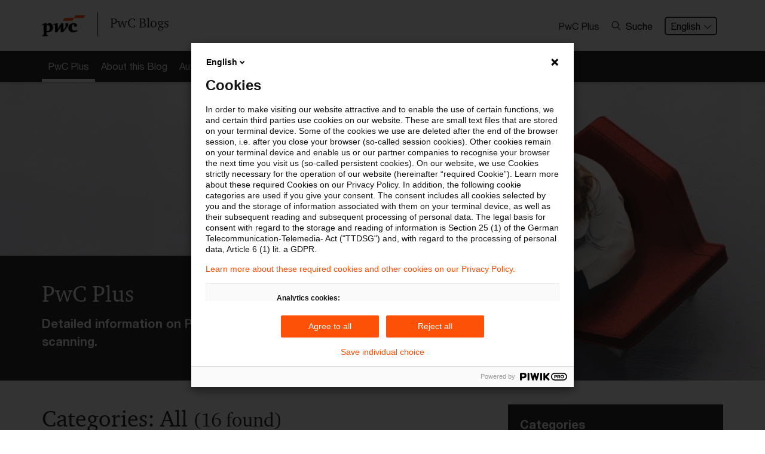

--- FILE ---
content_type: text/html; charset=utf-8
request_url: https://blogs.pwc.de/en/pwcplus/keyword/Bankenaufsicht+%28Deutschland%29/
body_size: 12275
content:
<!DOCTYPE html>
<html lang="en" class="page-primary-col--red">
<head>
    <meta charset="UTF-8">
    <meta name="viewport" content="width=device-width, initial-scale=1">
    <title>Bankenaufsicht (Deutschland) / PwC Plus - The blog for PwC's external research platform / PwC Deutschland</title>
	<meta property="og:title" content="Bankenaufsicht (Deutschland) / PwC Plus - The blog for PwC's external research platform / PwC Deutschland" />
	<meta name="twitter:title" content="Bankenaufsicht (Deutschland) / PwC Plus - The blog for PwC's external research platform / PwC Deutschland" />
	<meta name="robots" content="noindex,follow">
	<meta property="og:site_name" content="PwC-Blogs" />
	<meta name="description" content="" />
	<meta property="og:description" content="" />
	<meta name="twitter:description" content="" />
	<link rel="canonical" href="https://blogs.pwc.de/en/pwcplus/keyword/Bankenaufsicht+%28Deutschland%29/" />
	<meta name="twitter:url" content="https://blogs.pwc.de/en/pwcplus/keyword/Bankenaufsicht+%28Deutschland%29/" />
	<meta property="og:url" content="https://blogs.pwc.de/en/pwcplus/keyword/Bankenaufsicht+%28Deutschland%29/" />
	<meta property="og:type" content="Website" />
	<meta name="author" content="" />
	<meta name="twitter:card" content="summary" />    <style nonce="6875fd35d0c401483d953199d280f41d">
        #svg-sprite {
            position: absolute;
            height: 0;
            width: 0;
        }
    </style>
    <link rel="stylesheet" href="/build/app.3dd8ae94.css" nonce="6875fd35d0c401483d953199d280f41d">    <link rel="icon" type="image/png" href="/favicon2025/blogs/favicon-96x96.png" sizes="96x96" />
    <link rel="icon" type="image/svg+xml" href="/favicon2025/blogs/favicon.svg" />
    <link rel="shortcut icon" href="/favicon2025/blogs/favicon.ico" />
    <link rel="apple-touch-icon" sizes="180x180" href="/favicon2025/blogs/apple-touch-icon.png" />
    <meta name="apple-mobile-web-app-title" content="PwC Blog" />
    <link rel="manifest" href="/favicon2025/blogs/site.webmanifest" />
    <script defer src="/build/runtime.dad2fc3e.js" nonce="6875fd35d0c401483d953199d280f41d"></script>
<script defer src="/build/828.ace2f1a4.js" nonce="6875fd35d0c401483d953199d280f41d"></script>
<script defer src="/build/app.2c00f3a0.js" nonce="6875fd35d0c401483d953199d280f41d"></script></head>
<body class="blog">
    <script src="/build/scripts/analytics/blogs.6fed4162.js"></script>
    <svg id="svg-sprite" xmlns="http://www.w3.org/2000/svg" xmlns:xlink="http://www.w3.org/1999/xlink"><defs><symbol viewBox="0 0 72 72" id="icon-avatar"><path d="M36 0a36 36 0 0 0-25.76 61.15l1.49 1.64.11-.1a36 36 0 0 0 48.32 0l.1.09 1.31-1.44A36 36 0 0 0 36 0m0 67.5A31.4 31.4 0 0 1 15.58 60c5.39-3.21 12.69-5 20.42-5s15 1.84 20.42 5A31.4 31.4 0 0 1 36 67.5m23.71-10.78c-6.21-4-14.73-6.3-23.71-6.3s-17.51 2.3-23.71 6.3a31.5 31.5 0 1 1 47.42 0M36 19.77a11.88 11.88 0 1 0 11.88 11.88A11.88 11.88 0 0 0 36 19.77M36 39a7.38 7.38 0 1 1 7.38-7.38A7.39 7.39 0 0 1 36 39" /></symbol><symbol viewBox="0 0 72 72" id="icon-center-map"><path d="M72 36c0-.8-.1-1.5-.1-2.2C70.8 15.7 56.3 1.2 38.2.1 37.5.1 36.8 0 36 0s-1.5.1-2.2.1C15.7 1.3 1.3 15.7.1 33.8c0 .7-.1 1.4-.1 2.2s.1 1.5.1 2.2c1.2 18.1 15.6 32.5 33.6 33.6.8 0 1.5.1 2.2.1s1.5-.1 2.2-.1c18.1-1.2 32.5-15.6 33.6-33.6.2-.7.3-1.4.3-2.2m-4.6-2.2H53.8c-1-8.1-7.4-14.6-15.6-15.6V4.6c15.6 1.2 28.1 13.6 29.2 29.2m-33.6 0h-11c1-5.6 5.4-10 11-11zm0 4.4v11c-5.6-1-10-5.4-11-11zm4.4 0h11c-1 5.6-5.4 10-11 11zm0-4.4v-11c5.6 1 10 5.4 11 11zM33.8 4.6v13.5c-8.1 1-14.6 7.4-15.6 15.6H4.6C5.7 18.2 18.2 5.8 33.8 4.6M4.6 38.2h13.5c1 8.1 7.4 14.6 15.6 15.6v13.6c-15.6-1.1-28-13.5-29.1-29.2m33.6 29.2V53.8c8.1-1 14.6-7.5 15.6-15.6h13.6c-1.1 15.7-13.5 28.1-29.2 29.2" /></symbol><symbol viewBox="0 0 72 72" id="icon-check"><path d="M68.76 10.65 24.54 54.87l-21.3-21.3L0 36.81l24.54 24.54L72 13.89Z" /></symbol><symbol viewBox="0 0 72 72" id="icon-chevron-down"><path d="M68.16 17.07 36 49.23 3.84 17.07a2.25 2.25 0 0 0-3.18 3.18L36 55.59l35.34-35.34a2.25 2.25 0 1 0-3.18-3.18" /></symbol><symbol viewBox="0 0 72 72" id="icon-chevron-left"><path d="M54.93.66a2.25 2.25 0 0 0-3.18 0L16.41 36l35.34 35.34a2.25 2.25 0 1 0 3.18-3.18L22.77 36 54.93 3.84a2.25 2.25 0 0 0 0-3.18" /></symbol><symbol viewBox="0 0 72 72" id="icon-chevron-left-circle"><path d="M42.14 71.44a35.61 35.61 0 0 0 28.74-26.65A36.3 36.3 0 0 0 72 36 36.13 36.13 0 0 0 42.16.56 37 37 0 0 0 36 0a37 37 0 0 0-6.16.56 35.93 35.93 0 0 0 0 70.88A36.5 36.5 0 0 0 36 72a36.5 36.5 0 0 0 6.14-.56M4.5 36A31.5 31.5 0 1 1 36 67.5 31.53 31.53 0 0 1 4.5 36m29.18 0 11-11-3.18-3.18L27.32 36 41.5 50.18 44.68 47z" /></symbol><symbol viewBox="0 0 72 72" id="icon-chevron-right"><path d="M17.07.66a2.25 2.25 0 0 1 3.18 0L55.59 36 20.25 71.34a2.25 2.25 0 0 1-3.18-3.18L49.23 36 17.07 3.84a2.25 2.25 0 0 1 0-3.18" /></symbol><symbol viewBox="0 0 72 72" id="icon-chevron-up"><path d="M3.84 54.93 36 22.77l32.16 32.16a2.25 2.25 0 1 0 3.18-3.18L36 16.41.66 51.75a2.25 2.25 0 1 0 3.18 3.18" /></symbol><symbol viewBox="0 0 20 20" id="icon-close"><path d="M18.824 0 10 8.824 1.177 0 0 1.176 8.824 10 0 18.824 1.177 20 10 11.176 18.824 20 20 18.824 11.177 10 20 1.176z" /></symbol><symbol viewBox="0 0 72 72" id="icon-confirmed"><path d="M67 30.22A31.49 31.49 0 1 1 36 4.5a31.3 31.3 0 0 1 14.78 3.7l3.27-3.29A36 36 0 1 0 72 36a35.7 35.7 0 0 0-1.31-9.53Zm-40.85 1-3.18 3.18 12 12L68 13.21 64.84 10 34.9 40Z" /></symbol><symbol viewBox="0 0 72 72" id="icon-fill-audience"><image xlink:href="[data-uri]" width="72" height="56" transform="translate(0 8)"></image></symbol><symbol viewBox="0 0 72 72" id="icon-fill-calendar"><path d="M67.5 9v11.25h-63V9h9V0h9v9h27V0h9v9Zm-63 20.25h63V67.5A4.51 4.51 0 0 1 63 72H9a4.5 4.5 0 0 1-4.5-4.5ZM49.5 63h9v-9h-9Z" /></symbol><symbol viewBox="0 0 72 72" id="icon-fill-chevron-circle-right"><path d="M36 0C16.1 0 0 16.1 0 36s16.1 36 36 36 36-16.1 36-36S55.9 0 36 0m-.9 51.8c-1.8 1.8-4.6 1.8-6.4 0s-1.8-4.6 0-6.4l9.4-9.4-9.4-9.4c-1.8-1.8-1.8-4.6 0-6.4s4.6-1.8 6.4 0L50.9 36z" /></symbol><symbol viewBox="0 0 72 72" id="icon-fill-chevron-right-circle"><path d="M36 0a36 36 0 1 0 36 36A36 36 0 0 0 36 0m-.87 51.78a4.5 4.5 0 0 1-6.36-6.36L38.19 36l-9.42-9.42a4.5 4.5 0 0 1 6.36-6.36L50.91 36Z" /></symbol><symbol viewBox="0 0 72 72" id="icon-fill-globe"><path d="M72 33.74a36 36 0 0 0-3.56-13.54H57.66a58.4 58.4 0 0 1 2.06 13.54Zm-16.79 4.52h-17V51.8H53a53.7 53.7 0 0 0 2.21-13.54m2.45 13.54h10.78A35.9 35.9 0 0 0 72 38.26H59.72a57.4 57.4 0 0 1-2.06 13.54M14.34 20.2H3.56A35.9 35.9 0 0 0 0 33.74h12.28a57.4 57.4 0 0 1 2.06-13.54m-2.06 18.06H0A36 36 0 0 0 3.56 51.8h10.78a58.4 58.4 0 0 1-2.06-13.54m21.46 31.33V56.31h-13c3.1 7.15 7.76 12.15 13 13.28M19 51.8h14.7V38.26h-17A53.2 53.2 0 0 0 19 51.8m-2.21-18.06h17V20.2H19a53.7 53.7 0 0 0-2.21 13.54m-.95 22.57H6.15a36.1 36.1 0 0 0 19.66 14.32c-4.11-3.15-7.57-8.14-9.97-14.32m10-54.94A36.14 36.14 0 0 0 6.15 15.68h9.69C18.25 9.5 21.7 4.52 25.81 1.37Zm30.32 14.32h9.69A36.1 36.1 0 0 0 46.19 1.37c4.11 3.15 7.56 8.14 9.97 14.32m-17.9 40.62v13.28c5.24-1.13 9.9-6.13 13-13.28Zm0-53.9v13.28h13c-3.1-7.15-7.76-12.15-13-13.28m7.93 68.22a36.14 36.14 0 0 0 19.66-14.31h-9.69c-2.4 6.18-5.86 11.16-9.97 14.31M20.73 15.69h13V2.41c-5.23 1.13-9.89 6.13-13 13.28m17.53 4.51v13.54h17A53.2 53.2 0 0 0 53 20.2Z" /></symbol><symbol viewBox="0 0 72 72" id="icon-fill-infinity-loop"><path d="M54.4 53.6c-5 0-9.8-2.2-13.2-5.9l-.1-.1-5.1-6.4-5.2 6.4c-6.4 7.3-17.6 8-24.9 1.5s-8-17.6-1.5-24.9 17.6-8 24.9-1.5c.5.5 1.1 1 1.5 1.5l.2.2 5 6.3 5.1-6.4c6.4-7.3 17.6-8 24.9-1.6s8 17.6 1.6 24.9c-3.3 3.9-8.2 6-13.2 6m-8.3-10.2c4.1 4.5 11.1 4.9 15.6.8s4.9-11.1.8-15.6-11-4.9-15.5-.8c-.3.3-.6.5-.8.8l-6 7.4zM17.7 24.9c-6.1 0-11.1 4.9-11.1 11S11.5 47 17.6 47c3.1 0 6.1-1.3 8.2-3.7l5.9-7.4-5.9-7.4c-2-2.2-5-3.6-8.1-3.6" /></symbol><symbol viewBox="0 0 72 72" id="icon-fill-letter"><path d="M60.56 72H11.45a4.76 4.76 0 0 1-4.7-4.8V4.8a4.76 4.76 0 0 1 4.7-4.8h49.11a4.75 4.75 0 0 1 4.69 4.8v62.4a4.75 4.75 0 0 1-4.69 4.8M15.75 36h40.5v-9h-40.5Zm0 18h40.5v-9h-40.5Zm0-36h18V9h-18Z" /></symbol><symbol viewBox="0 0 72 72" id="icon-fill-mark"><path d="M36 55.26 10.8 72C9.54 72 9 71.58 9 70.33V5c0-2.74 2.66-5 6.3-5h41.4C60.34 0 63 2.28 63 5v65.33c0 1.25-.54 1.67-1.8 1.67Z" /></symbol><symbol viewBox="0 0 72 72" id="icon-fill-more-horizontal"><path d="M9 27c-5 0-9 4-9 9s4 9 9 9 9-4 9-9-4-9-9-9m27 0c-5 0-9 4-9 9s4 9 9 9 9-4 9-9-4-9-9-9m27 0c-5 0-9 4-9 9s4 9 9 9 9-4 9-9-4-9-9-9" /></symbol><symbol viewBox="0 0 72 72" id="icon-fill-person"><path d="M70.7 58C64.55 49.91 51.32 44.35 36 44.35S7.45 49.91 1.3 58a6.36 6.36 0 0 0 5.08 10.14h59.24A6.36 6.36 0 0 0 70.7 58M36 33.11a14.63 14.63 0 1 0-14.62-14.63A14.62 14.62 0 0 0 36 33.11" /></symbol><symbol viewBox="0 0 72 72" id="icon-fill-purpose"><path d="m35.9 35.9 7.9 31.8 6.4-6.4L60.8 72 72 60.9 61.3 50.2l6.4-6.4z" /><path d="M31.1 0C13.9 0 0 13.9 0 31.1s13.9 31.1 31.1 31.1c1.1 0 2.2-.1 3.2-.2l2.2-.2-2-8-1.6.1c-.7.1-1.3.1-1.8.1C18.5 54 8.2 43.7 8.2 31.1S18.5 8.2 31.1 8.2 54 18.4 54 31.1c0 .6 0 1.2-.1 1.9l-.1 1.6 8 2 .2-2.2c.1-1.2.2-2.3.2-3.3C62.2 13.9 48.3 0 31.1 0" /><path d="M31.1 12.8C21 12.8 12.8 21 12.8 31.1S21 49.4 31.1 49.4h.5l2.5-.1-1.8-7.4h-1.5c-6-.2-10.7-5.1-10.5-11.1s5.1-10.7 11.1-10.5c5.8.1 10.4 4.8 10.5 10.6v1.5l7.3 1.8.1-2.5v-.6c0-10.1-8.1-18.3-18.2-18.3" /></symbol><symbol viewBox="0 0 72 72" id="icon-fill-radio"><path d="M21.6 39.2c-1.8-8 3.3-15.9 11.3-17.6 8-1.8 15.9 3.3 17.6 11.3 1.8 8-3.3 15.9-11.2 17.6-8.1 1.7-16-3.3-17.7-11.3M.9 43.8C-1 35.3.3 26.3 4.5 18.7l2.4-3.8C17.5.2 37.4-4.3 53.3 4.5l3.8 2.4c16.1 11.6 19.7 34.1 8 50.2S31 76.8 14.9 65.2C7.8 60 2.8 52.4.9 43.8m15.5-3.5c2.4 10.8 13.2 17.6 24 15.2s17.6-13.2 15.2-24-13.1-17.6-23.9-15.2c-10.9 2.5-17.7 13.2-15.3 24" /></symbol><symbol viewBox="0 0 72 72" id="icon-fill-tag"><path d="M68.56 0H41a9.6 9.6 0 0 0-5.87 2.43L1 36.57a3.43 3.43 0 0 0 0 4.87L30.56 71a3.43 3.43 0 0 0 4.87 0l34.14-34.15A9.56 9.56 0 0 0 72 31V3.44A3.45 3.45 0 0 0 68.56 0M51.35 27.54a6.89 6.89 0 1 1 6.88-6.89 6.9 6.9 0 0 1-6.88 6.89" /></symbol><symbol viewBox="0 0 72 72" id="icon-filter"><path d="M0 0v18l22.5 13.5 1.8 15.8.5 4.5L27 72h18l2.3-20.3.5-4.5 1.7-15.7L72 18V0zm4.5 15.5v-11h63v11l-.5.3H5zM27 31l-.2-2.2-1.9-1.1-12.3-7.4h47l-12.3 7.4-1.9 1.1L45 31l-1.8 16.2H28.8zm2.3 20.8h13.4L41 67.5H31z" /></symbol><symbol viewBox="0 0 72 72" id="icon-pdf"><path d="M44 36.58c0-4.78-3-8.16-8.92-8.16h-4.93v16.33h4.78c5.81 0 9.07-3.33 9.07-8.17m-11.6-6.11h2.71c3.92 0 6.51 2.05 6.51 6.13s-2.48 6.1-6.62 6.1h-2.6Zm17.44 14.28h-2.25V28.42h8.78v2.07h-6.53v5H55l.33 2h-5.49ZM67.5 9H0v54h72V13.5A4.51 4.51 0 0 0 67.5 9m0 49.5h-63v-45h63ZM19.06 38.15h1.83c3.67 0 6.12-1.67 6.12-5 0-3-2.16-4.73-5.74-4.73h-4.46v16.33h2.25Zm0-7.73h2.1c2.32 0 3.58.95 3.58 2.8 0 2-1.4 2.92-3.74 2.92h-1.94Z" /></symbol><symbol viewBox="0 0 72 72" id="icon-printer"><path d="M21 14.3h30v4.5h4.5v-4.5A4.5 4.5 0 0 0 51 9.8H21a4.5 4.5 0 0 0-4.5 4.5v4.5H21Zm30 25.4H19.5a3 3 0 0 0-3 3v16.5a3 3 0 0 0 3 3h33a3 3 0 0 0 3-3v-15a4.51 4.51 0 0 0-4.5-4.5m0 13.6v4.4H21V44.2h30zm16.5-30h-63A4.5 4.5 0 0 0 0 27.8v25.5h12v-4.5H4.5v-21h63v21H60v4.5h12V27.8a4.5 4.5 0 0 0-4.5-4.5" /></symbol><symbol viewBox="0 0 72 72" id="icon-refresh"><path d="M13.84 19.83 12.72 21v15A29.64 29.64 0 1 0 42.36 6.36v4.5A25.14 25.14 0 1 1 17.22 36V21l-1.13-1.12L17.22 21v-2.47h-4.5V21Zm3.38-1.3V21l8.87 8.88a2.25 2.25 0 1 0 3.19-3.18L15 12.34.66 26.65a2.25 2.25 0 0 0 3.18 3.18L12.72 21v-2.47Z" /></symbol><symbol viewBox="0 0 26 26" id="icon-search"><path d="M10.351 19.949c-5.211 0-9.554-4.344-9.554-9.554C.797 5.184 5.14.841 10.351.841c5.209 0 9.553 4.343 9.553 9.554 0 5.21-4.343 9.554-9.553 9.554m0-17.37a7.783 7.783 0 0 0-7.817 7.816 7.784 7.784 0 0 0 7.817 7.817 7.785 7.785 0 0 0 7.817-7.817 7.784 7.784 0 0 0-7.817-7.816" /><path d="m17.298 16.127 7.643 7.643a.833.833 0 0 1 0 1.215c-.173.174-.521.174-.694.174s-.521 0-.693-.174l-7.643-7.643z" /></symbol><symbol viewBox="0 0 72 72" id="icon-star"><path d="M47.62 43.19 63.75 30.4l-20.57-.86L36 10.24l-7.18 19.3-20.57.86 16.13 12.79L18.85 63 36 51.63 53.15 63ZM36 57.45 18.76 68.91c-4.47 3-6.92 1.17-5.48-4L18.85 45 2.62 32.13c-4.2-3.33-3.25-6.21 2.09-6.44l20.69-.86 7.22-19.41c1.87-5 4.9-5 6.76 0l7.22 19.41 20.69.86c5.35.23 6.28 3.12 2.09 6.44L53.15 45l5.57 19.94c1.44 5.16-1 6.94-5.48 4Z" /></symbol></defs></svg>    
        <div class="page-header">
            <header class="menu-bar-wrapper">
                <div class="menu-bar">
                    <div class="container">
                        <div class="row">
                            <div class="col-md-12">
                                <div class="page-header-wrapper">
                                    <div class="menu-bar-left">
                                        <div class="page-header-branding">
                                            <a class="page-header-logo" href="/en/" aria-label="PwC homepage">
                                                <img src="/build/images/pwc-logo.4f94fb02.png" alt="PwC logo" class="logo">
                                                <span>PwC Blogs</span>
                                            </a>
                                        </div>
                                    </div>
                                    <div class="menu-bar-right">
                                        
                <ul class="menu-additional hidden-xs">
                    <li class="menu-additional-item">
                        <div class="menu-additional-item-name">PwC Plus</div>
                    </li>
                </ul>
            <div class="header-search">
                <button aria-expanded="false" class="header-search-button" data-header-search><svg class="icon left" aria-hidden="true"><use xlink:href="#icon-search"></use></svg>Suche</button>
                <div class="header-search-layer" data-header-search-layer>
                    <form role="search" action="/en/pwcplus" method="get">
                        <input class="header-search-input" type="text" name="p_keyword" placeholder="Enter search query" value=""/>
                        <button class="header-search-submit" type="submit" value=""><svg class="icon" aria-hidden="true"><use xlink:href="#icon-search"></use></svg></button>
                    </form>
                    <button class="header-search-button-close" aria-label="Suche schließen" data-header-search-close><svg class="icon" aria-hidden="true"><use xlink:href="#icon-close"></use></svg></button>
                </div>
            </div>
                <ul class="menu-additional hidden-xs">
                    <li class="menu-additional-item">
                        <div class="dropdown language-selector">
                            <button class="dropdown-toggle" type="button">English<svg class="icon icon-right" aria-hidden="true"><use xlink:href="#icon-chevron-down"></use></svg></button>
                            <div class="dropdown-menu">
                                <a href="https://blogs.pwc.de/de/pwcplus" class="dropdown-item">German</a><a href="https://blogs.pwc.de/en/pwcplus" class="dropdown-item is-active">English</a>
                            </div>
                        </div>
                    </li>
                </ul>
                                    </div>
                                </div>
                            </div>
                        </div>
                    </div>
                </div>
                <div>
                    
                </div>
                
                <section class="page-section  page-section--no-pad">
                    <nav>
                        <div class="parsys sectionpar">
                            <div class="explorerbar section">
                                <div class="explore-nav">
                                    <div class="container explore-nav-bar">
                                        <div class="explore-nav-wrapper">
                                            <div class="explore-nav-tab">
                                                <ul class="explore-nav-tab-list">
                                                    <li class="explore-nav-tab-list-item"><a href="/en/pwcplus" class="is-active"><span>PwC Plus</span></a></li><li class="explore-nav-tab-list-item"><a href="/en/pwcplus/about-this-blog/"><span>About this Blog</span></a></li><li class="explore-nav-tab-list-item"><a href="/en/pwcplus/author/"><span>Author</span></a></li>
                                                </ul>
                                            </div>
                                        </div>
                                    </div>

                                    <div class="explore-nav-panels">
                                        
                                    </div>
                                </div>
                            </div>
                        </div>
                    </nav>
                </section>
            </header>
        </div>
            <div class="page-container" role="main">
                 <style nonce="6875fd35d0c401483d953199d280f41d">
            #header-image-6970fb5ae8cc3 {
                background-size: cover;
                background-image: url(/images/hero-promo/header_with_background_pwcplus_home.jpg);
            }
            </style>
            <section class="page-section page-section--no-pad" id="header-image-6970fb5ae8cc3">
                <div class="parsys sectionpar">
                    <div class="herotitle section">
                        <div class="dpe-component-wrapper hero-title-component hero-title-component--lg-h1">
                            <div class="hero-title">
                                <div class="container">
                                    <div class="row">
                                        <div class="textColumn col-sm-8 hero-title-textpanel--level2">
                                            <div class="hero-title-textpanel">
                                                <h1>PwC Plus</h1>
                                                <p class="sub-heading">Detailed information on PwC&#039;s research platform for regulatory horizon scanning.</p>
                                            </div>
                                        </div>
                                    </div>
                                </div>
                            </div>
                        </div>
                    </div>
                </div>
            </section><section class="page-section ">
                <div class="parsys sectionpar">
                    <div class="container">
                        <div class="row">
                            <div class="col-md-8 frame-main">
                                <h2>Categories: All <small>(16 found)</small></h2><ol class="article-teaser-list has-no-counter "><li class="article-teaser-list-item">
            <article class="article-teaser-item">
                <div class="row">
                    <div class="col">
            <div class="article-teaser-item-meta mt-0">
                <div class="article-info mt-0 pb-2">
                    <div class="article-info--item">23.12.2025</div>
                </div>
            </div></div>
                    
                </div>
                <a class="article-teaser-item-link" href="https://blogs.pwc.de/en/pwcplus/article/252502/weihnachtspause-fuer-die-regulatorik/">
                    <div class="article-teaser-item-content">
                        <h3 class="article-teaser-item-heading" title="Weihnachtspause für die Regulatorik?"><span>Weihnachtspause für die Regulatorik?</span></h3>
                        
                        <p>Nur an den Feiertagen.</p>
                        
            <div class="article-teaser-item-meta">
                <div class="article-info pb-0">
                    <div class="article-info--item"><span class="article-info--label">Categories:</span> PwC Plus Research, Knowledge Transfer Se ...</div><div class="article-info--item"><span class="article-info--label">Keywords:</span> Bankenaufsicht (Deutschland), Bankenaufs ...</div>
                </div>
             </div>
                    </div>
                </a>
            </article></li>
<li class="article-teaser-list-item">
            <article class="article-teaser-item">
                <div class="row">
                    <div class="col">
            <div class="article-teaser-item-meta mt-0">
                <div class="article-info mt-0 pb-2">
                    <div class="article-info--item">09.12.2025</div>
                </div>
            </div></div>
                    
                </div>
                <a class="article-teaser-item-link" href="https://blogs.pwc.de/en/pwcplus/article/252285/risk-and-regulation-auf-dem-radar/">
                    <div class="article-teaser-item-content">
                        <h3 class="article-teaser-item-heading" title="Risk and Regulation auf dem Radar"><span>Risk and Regulation auf dem Radar</span></h3>
                        
                        <p>Cybersicherheit, Forensik, Risikomanagement, Regulatorik, Compliance? So bleiben Sie auf dem Laufenden.</p>
                        
            <div class="article-teaser-item-meta">
                <div class="article-info pb-0">
                    <div class="article-info--item"><span class="article-info--label">Categories:</span> PwC Plus Research, Publikationen</div><div class="article-info--item"><span class="article-info--label">Keywords:</span> Bankenaufsicht (Deutschland), Compliance ...</div>
                </div>
             </div>
                    </div>
                </a>
            </article></li>
<li class="article-teaser-list-item">
            <article class="article-teaser-item">
                <div class="row">
                    <div class="col">
            <div class="article-teaser-item-meta mt-0">
                <div class="article-info mt-0 pb-2">
                    <div class="article-info--item">25.11.2025</div>
                </div>
            </div></div>
                    
                </div>
                <a class="article-teaser-item-link" href="https://blogs.pwc.de/en/pwcplus/article/251980/x-financial-services-cross-oder-querbeet/">
                    <div class="article-teaser-item-content">
                        <h3 class="article-teaser-item-heading" title="X-Financial Services: Cross oder querbeet?"><span>X-Financial Services: Cross oder querbeet?</span></h3>
                        
                        <p>Beides. Und was Sie davon haben, lesen Sie hier.</p>
                        
            <div class="article-teaser-item-meta">
                <div class="article-info pb-0">
                    <div class="article-info--item"><span class="article-info--label">Categories:</span> FAQ PwC Plus Research</div><div class="article-info--item"><span class="article-info--label">Keywords:</span> Bankenaufsicht (Deutschland), Bankenaufs ...</div>
                </div>
             </div>
                    </div>
                </a>
            </article></li>
<li class="article-teaser-list-item">
            <article class="article-teaser-item">
                <div class="row">
                    <div class="col">
            <div class="article-teaser-item-meta mt-0">
                <div class="article-info mt-0 pb-2">
                    <div class="article-info--item">28.10.2025</div>
                </div>
            </div></div>
                    
                </div>
                <a class="article-teaser-item-link" href="https://blogs.pwc.de/en/pwcplus/article/251456/schlaglicht-finanzmarktstabilitaet/">
                    <div class="article-teaser-item-content">
                        <h3 class="article-teaser-item-heading" title="Schlaglicht Finanzmarktstabilität"><span>Schlaglicht Finanzmarktstabilität</span></h3>
                        
                        <p>Die zunehmende Bedeutung von Private Debt und wie Sie auf dem Laufenden bleiben.</p>
                        
            <div class="article-teaser-item-meta">
                <div class="article-info pb-0">
                    <div class="article-info--item"><span class="article-info--label">Categories:</span> PwC Plus Research</div><div class="article-info--item"><span class="article-info--label">Keywords:</span> Bankenaufsicht (Deutschland), Bankenaufs ...</div>
                </div>
             </div>
                    </div>
                </a>
            </article></li>
<li class="article-teaser-list-item">
            <article class="article-teaser-item">
                <div class="row">
                    <div class="col">
            <div class="article-teaser-item-meta mt-0">
                <div class="article-info mt-0 pb-2">
                    <div class="article-info--item">01.10.2025</div>
                </div>
            </div></div>
                    
                </div>
                <a class="article-teaser-item-link" href="https://blogs.pwc.de/en/pwcplus/article/248150/apropo-regularien-schon-wieder-eine-del-vo-eu-nein-sechs/">
                    <div class="article-teaser-item-content">
                        <h3 class="article-teaser-item-heading" title="Apropo Regularien: Schon wieder eine Del VO (EU)? Nein, sechs!"><span>Apropo Regularien: Schon wieder eine Del VO (EU)? Nein, sech ...</span></h3>
                        
                        <p>Und was noch alles war an einem ganz normalen Tag für Finanzdienstleister.</p>
                        
            <div class="article-teaser-item-meta">
                <div class="article-info pb-0">
                    <div class="article-info--item"><span class="article-info--label">Categories:</span> PwC Plus Research</div><div class="article-info--item"><span class="article-info--label">Keywords:</span> Bankenaufsicht (Deutschland), Bankenaufs ...</div>
                </div>
             </div>
                    </div>
                </a>
            </article></li>
<li class="article-teaser-list-item">
            <article class="article-teaser-item">
                <div class="row">
                    <div class="col">
            <div class="article-teaser-item-meta mt-0">
                <div class="article-info mt-0 pb-2">
                    <div class="article-info--item">09.09.2025</div>
                </div>
            </div></div>
                    
                </div>
                <a class="article-teaser-item-link" href="https://blogs.pwc.de/en/pwcplus/article/250678/einfach-komplex-die-bankenregulierung./">
                    <div class="article-teaser-item-content">
                        <h3 class="article-teaser-item-heading" title="Einfach komplex, die Bankenregulierung."><span>Einfach komplex, die Bankenregulierung.</span></h3>
                        
                        <p>Über Möglichkeiten und Grenzen aufsichtsrechtlicher Vereinfachung.</p>
                        
            <div class="article-teaser-item-meta">
                <div class="article-info pb-0">
                    <div class="article-info--item"><span class="article-info--label">Categories:</span> PwC Plus Research</div><div class="article-info--item"><span class="article-info--label">Keywords:</span> Asset & Wealth Management, Bankenaufsich ...</div>
                </div>
             </div>
                    </div>
                </a>
            </article></li>
<li class="article-teaser-list-item">
            <article class="article-teaser-item">
                <div class="row">
                    <div class="col">
            <div class="article-teaser-item-meta mt-0">
                <div class="article-info mt-0 pb-2">
                    <div class="article-info--item">05.08.2025</div>
                </div>
            </div></div>
                    
                </div>
                <a class="article-teaser-item-link" href="https://blogs.pwc.de/en/pwcplus/article/227213/aktuelles-aus-risk-und-regulation-rts-sfdr-geldpolitik-stresstests-und-mehr-.../">
                    <div class="article-teaser-item-content">
                        <h3 class="article-teaser-item-heading" title="Aktuelles aus Risk und Regulation: RTS, SFDR, Geldpolitik, Stresstests und mehr ..."><span>Aktuelles aus Risk und Regulation: RTS, SFDR, Geldpolitik, S ...</span></h3>
                        
                        <p>Schluss mit langem Suchen - PwC Plus übernimmt das regulatorische Horizon Scanning für Sie.</p>
                        
            <div class="article-teaser-item-meta">
                <div class="article-info pb-0">
                    <div class="article-info--item"><span class="article-info--label">Categories:</span> PwC Plus Research</div><div class="article-info--item"><span class="article-info--label">Keywords:</span> Bankenaufsicht (Deutschland), Bankenaufs ...</div>
                </div>
             </div>
                    </div>
                </a>
            </article></li>
<li class="article-teaser-list-item">
            <article class="article-teaser-item">
                <div class="row">
                    <div class="col">
            <div class="article-teaser-item-meta mt-0">
                <div class="article-info mt-0 pb-2">
                    <div class="article-info--item">16.07.2025</div>
                </div>
            </div></div>
                    
                </div>
                <a class="article-teaser-item-link" href="https://blogs.pwc.de/en/pwcplus/article/227198/neue-risiken-fuer-die-finanzbranche/">
                    <div class="article-teaser-item-content">
                        <h3 class="article-teaser-item-heading" title="Neue Risiken für die Finanzbranche?"><span>Neue Risiken für die Finanzbranche?</span></h3>
                        
                        <p>So behalten Sie den Überblick.</p>
                        
            <div class="article-teaser-item-meta">
                <div class="article-info pb-0">
                    <div class="article-info--item"><span class="article-info--label">Categories:</span> PwC Plus Research</div><div class="article-info--item"><span class="article-info--label">Keywords:</span> Bankenaufsicht (Deutschland), Bankenaufs ...</div>
                </div>
             </div>
                    </div>
                </a>
            </article></li>
<li class="article-teaser-list-item">
            <article class="article-teaser-item">
                <div class="row">
                    <div class="col">
            <div class="article-teaser-item-meta mt-0">
                <div class="article-info mt-0 pb-2">
                    <div class="article-info--item">04.06.2025</div>
                </div>
            </div></div>
                    
                </div>
                <a class="article-teaser-item-link" href="https://blogs.pwc.de/en/pwcplus/article/245856/fida-was-sie-als-finanzdienstleister-darueber-wissen-muessen/">
                    <div class="article-teaser-item-content">
                        <h3 class="article-teaser-item-heading" title="FiDA - Was Sie als Finanzdienstleister darüber wissen müssen"><span>FiDA - Was Sie als Finanzdienstleister darüber wissen müssen</span></h3>
                        
                        <p>PwC Plus hält Sie auf dem Laufenden und übernimmt das Horizon Scanning für Sie - dauerhaft und zuverlässig. </p>
                        
            <div class="article-teaser-item-meta">
                <div class="article-info pb-0">
                    <div class="article-info--item"><span class="article-info--label">Categories:</span> PwC Plus Research</div><div class="article-info--item"><span class="article-info--label">Keywords:</span> Bankenaufsicht (Deutschland), Bankenaufs ...</div>
                </div>
             </div>
                    </div>
                </a>
            </article></li>
<li class="article-teaser-list-item">
            <article class="article-teaser-item">
                <div class="row">
                    <div class="col">
            <div class="article-teaser-item-meta mt-0">
                <div class="article-info mt-0 pb-2">
                    <div class="article-info--item">13.05.2025</div>
                </div>
            </div></div>
                    
                </div>
                <a class="article-teaser-item-link" href="https://blogs.pwc.de/en/pwcplus/article/227181/pwc-plus-und-pwc-blogs.-mit-einem-klick-den-ueberblick/">
                    <div class="article-teaser-item-content">
                        <h3 class="article-teaser-item-heading" title="PwC Plus und PwC-Blogs. Mit einem Klick den Überblick"><span>PwC Plus und PwC-Blogs. Mit einem Klick den Überblick</span></h3>
                        
                        <p>Gesammelt, aufbereitet und jederzeit recherchierbar.</p>
                        
            <div class="article-teaser-item-meta">
                <div class="article-info pb-0">
                    <div class="article-info--item"><span class="article-info--label">Categories:</span> PwC Plus Research, Knowledge Transfer Se ...</div><div class="article-info--item"><span class="article-info--label">Keywords:</span> Bankenaufsicht (Deutschland), Bankenaufs ...</div>
                </div>
             </div>
                    </div>
                </a>
            </article></li>
<li class="article-teaser-list-item">
            <article class="article-teaser-item">
                <div class="row">
                    <div class="col">
            <div class="article-teaser-item-meta mt-0">
                <div class="article-info mt-0 pb-2">
                    <div class="article-info--item">02.04.2025</div>
                </div>
            </div></div>
                    
                </div>
                <a class="article-teaser-item-link" href="https://blogs.pwc.de/en/pwcplus/article/248286/pwc-blogs-pwc-plus-.../">
                    <div class="article-teaser-item-content">
                        <h3 class="article-teaser-item-heading" title="PwC Blogs + PwC Plus ..."><span>PwC Blogs + PwC Plus ...</span></h3>
                        
                        <p>... ist gleich? Ein Tipp, wie Sie sich noch komfortabler auf dem Laufenden halten.</p>
                        
            <div class="article-teaser-item-meta">
                <div class="article-info pb-0">
                    <div class="article-info--item"><span class="article-info--label">Categories:</span> FAQ PwC Plus Research</div><div class="article-info--item"><span class="article-info--label">Keywords:</span> Bankenaufsicht (Deutschland), Bankenaufs ...</div>
                </div>
             </div>
                    </div>
                </a>
            </article></li>
<li class="article-teaser-list-item">
            <article class="article-teaser-item">
                <div class="row">
                    <div class="col">
            <div class="article-teaser-item-meta mt-0">
                <div class="article-info mt-0 pb-2">
                    <div class="article-info--item">18.03.2025</div>
                </div>
            </div></div>
                    
                </div>
                <a class="article-teaser-item-link" href="https://blogs.pwc.de/en/pwcplus/article/227196/pwc-plus-vorteile-und-funktionen/">
                    <div class="article-teaser-item-content">
                        <h3 class="article-teaser-item-heading" title="PwC Plus - Vorteile und Funktionen"><span>PwC Plus - Vorteile und Funktionen</span></h3>
                        
                        <p>Was bietet PwC Plus? Was sind die Vorteile? Wozu gibt es den Alert? Was kostet und weshalb? Wie kommen Sie an welches Abonnement? </p>
                        
            <div class="article-teaser-item-meta">
                <div class="article-info pb-0">
                    <div class="article-info--item"><span class="article-info--label">Categories:</span> FAQ PwC Plus Research</div><div class="article-info--item"><span class="article-info--label">Keywords:</span> Bankenaufsicht (Deutschland), Bankenaufs ...</div>
                </div>
             </div>
                    </div>
                </a>
            </article></li>
<li class="article-teaser-list-item">
            <article class="article-teaser-item">
                <div class="row">
                    <div class="col">
            <div class="article-teaser-item-meta mt-0">
                <div class="article-info mt-0 pb-2">
                    <div class="article-info--item">25.09.2024</div>
                </div>
            </div></div>
                    
                </div>
                <a class="article-teaser-item-link" href="https://blogs.pwc.de/en/pwcplus/article/245231/haben-sie-das-mitbekommen-deutsche-aufsicht-wendet-eba-leitlinien-zur-meldepflicht-an/">
                    <div class="article-teaser-item-content">
                        <h3 class="article-teaser-item-heading" title="Haben Sie das mitbekommen? Deutsche Aufsicht wendet EBA-Leitlinien zur Meldepflicht an"><span>Haben Sie das mitbekommen? Deutsche Aufsicht wendet EBA-Leit ...</span></h3>
                        
                        <p>In Zukunft müssen Finanzdienstleister fehlerhafte Daten für den aktuellen Stichtag und für die vier vorangegangenen Quartale korrigieren.  </p>
                        
            <div class="article-teaser-item-meta">
                <div class="article-info pb-0">
                    <div class="article-info--item"><span class="article-info--label">Categories:</span> PwC Plus Research, FAQ PwC Plus Research</div><div class="article-info--item"><span class="article-info--label">Keywords:</span> Asset & Wealth Management, Bankenaufsich ...</div>
                </div>
             </div>
                    </div>
                </a>
            </article></li>
<li class="article-teaser-list-item">
            <article class="article-teaser-item">
                <div class="row">
                    <div class="col">
            <div class="article-teaser-item-meta mt-0">
                <div class="article-info mt-0 pb-2">
                    <div class="article-info--item">06.08.2024</div>
                </div>
            </div></div>
                    
                </div>
                <a class="article-teaser-item-link" href="https://blogs.pwc.de/en/pwcplus/article/227177/horizon-scanning-fuer-finanzdienstleister-mit-pwc-plus/">
                    <div class="article-teaser-item-content">
                        <h3 class="article-teaser-item-heading" title="Horizon Scanning für Finanzdienstleister mit PwC Plus"><span>Horizon Scanning für Finanzdienstleister mit PwC Plus</span></h3>
                        
                        <p>BaFin, EBA & Co. - Wer liefert was und wie bekomme ich es zeitnah mit?
</p>
                        
            <div class="article-teaser-item-meta">
                <div class="article-info pb-0">
                    <div class="article-info--item"><span class="article-info--label">Categories:</span> PwC Plus Research, FAQ PwC Plus Research</div><div class="article-info--item"><span class="article-info--label">Keywords:</span> Asset & Wealth Management, Bankenaufsich ...</div>
                </div>
             </div>
                    </div>
                </a>
            </article></li>
<li class="article-teaser-list-item">
            <article class="article-teaser-item">
                <div class="row">
                    <div class="col">
            <div class="article-teaser-item-meta mt-0">
                <div class="article-info mt-0 pb-2">
                    <div class="article-info--item">01.11.2023</div>
                </div>
            </div></div>
                    
                </div>
                <a class="article-teaser-item-link" href="https://blogs.pwc.de/en/pwcplus/article/227139/banking-business-in-germany-7th-edition/">
                    <div class="article-teaser-item-content">
                        <h3 class="article-teaser-item-heading" title="Banking Business in Germany - 7th edition"><span>Banking Business in Germany - 7th edition</span></h3>
                        
                        <p>A practical guide for foreign banks establishing a subsidiary or a branch in Germany</p>
                        
            <div class="article-teaser-item-meta">
                <div class="article-info pb-0">
                    <div class="article-info--item"><span class="article-info--label">Categories:</span> Publikationen</div><div class="article-info--item"><span class="article-info--label">Keywords:</span> Auslandsbanken, Bankenaufsicht (Deutschl ...</div>
                </div>
             </div>
                    </div>
                </a>
            </article></li>
<li class="article-teaser-list-item">
            <article class="article-teaser-item">
                <div class="row">
                    <div class="col">
            <div class="article-teaser-item-meta mt-0">
                <div class="article-info mt-0 pb-2">
                    <div class="article-info--item">29.11.2022</div>
                </div>
            </div></div>
                    
                </div>
                <a class="article-teaser-item-link" href="https://blogs.pwc.de/en/pwcplus/article/227189/fachblogs-pwc-plus-eine-nachhaltige-verbindung/">
                    <div class="article-teaser-item-content">
                        <h3 class="article-teaser-item-heading" title="Fachblogs + PwC Plus: Eine nachhaltige Verbindung"><span>Fachblogs + PwC Plus: Eine nachhaltige Verbindung</span></h3>
                        
                        <p>Recherchieren leicht gemacht! So nutzen Sie unsere Fachblogs optimal.</p>
                        
            <div class="article-teaser-item-meta">
                <div class="article-info pb-0">
                    <div class="article-info--item"><span class="article-info--label">Categories:</span> PwC Plus Research, Knowledge Transfer Se ...</div><div class="article-info--item"><span class="article-info--label">Keywords:</span> Bankenaufsicht (Deutschland), Bankenaufs ...</div>
                </div>
             </div>
                    </div>
                </a>
            </article></li></ol>
                            </div>
                            <div class="col-md-4 frame-side">
                                
    <div class="parbase section">
      <nav class="menu">
          <span class="menu-heading">Categories</span>
          <a class="menu-item is-active" href="/en/pwcplus"><span>All</span></a><a class="menu-item " href="https://blogs.pwc.de/en/pwcplus/category/faq-pwcplus-research/"><span>FAQ PwC Plus Research</span></a><a class="menu-item " href="https://blogs.pwc.de/en/pwcplus/category/knowledge-transfer-services/"><span>Knowledge Transfer Services</span></a><a class="menu-item " href="https://blogs.pwc.de/en/pwcplus/category/publikationen/"><span>Publikationen</span></a><a class="menu-item " href="https://blogs.pwc.de/en/pwcplus/category/pwcplus-research/"><span>PwC Plus Research</span></a><a class="menu-item " href="https://blogs.pwc.de/en/pwcplus/category/veranstaltungen/"><span>Veranstaltungen</span></a>
      </nav>
    </div>
            <div class="parbase section">
                <h2 class="contact-heading">Contact</h2>
                <div class="story-card">
                
                <div class="contact">
                    <figure class="contact-image"><img src="/images/contact/ruth_elsholz.jpg" alt="Dr. Ruth Elsholz" title="Dr. Ruth Elsholz" /></figure>
                    <div class="contact-content">
                        <h2 class="contact-name">Dr. Ruth Elsholz</h2>
                        <div class="contact-info">
                            <p>Themenverantwortliche Knowledge Transfer<br />Frankfurt am Main</p>
                            
                            
                        </div>
                        <div class="contact-link"><a href="https://www.xing.com/profile/Ruth_Elsholz" rel="external noopener" target="_blank"><img width="24" src="[data-uri]"  title="Xing Profile" /><span>Follow me on Xing</span></a><a href="https://www.linkedin.com/in/ruthelsholz" rel="external noopener" target="_blank"><img src="[data-uri]" title="LinkedIn Profile" /><span>Follow me on LinkedIn</span></a><a href="mailto:ruth.elsholz@pwc.com"><img width="24" height="24" src="/build/images/icon-share-mail.a7480426.png" alt="E-Mail Icon"><span>Email</span></a></div>
                    </div>
                </div></div>
            </div>
                            </div>
                        </div>
                    </div>
                </div>
            </section>
            
                
            <section class="page-section social-follow-wrapper page-section--no-pad">
                <div class="parsys sectionpar">
                    <div class="social-follow">
                        <h2 class="social-follow-heading">Follow us</h2>
                        <a class="social-follow-link" href="https://www.linkedin.com/company/pwc-deutschland" rel="external noopener" target="_blank" title="Linkedin Follow"><img src="/build/images/follow-linkedin.ea71538b.png" alt="LinkedIn Icon" /><span>LinkedIn</span></a>
                        <a class="social-follow-link" href="https://www.xing.com/pages/pwcdeutschland" rel="external noopener" target="_blank" title="Xing Follow"><img src="/build/images/icon-share-xing.ef3d9dab.png" alt="Xing Icon" /><span>Xing</span></a>
                        <a class="social-follow-link" href="https://www.youtube.com/user/pwcde" rel="external noopener" target="_blank" title="Youtube Follow"><img src="/build/images/follow-youtube.c4c1fb0a.png" alt="YouTube Icon" /><span>YouTube</span></a>
                        <a class="social-follow-link" href="https://www.instagram.com/pwc_de" rel="external noopener" target="_blank" title="Instagram Follow"><img src="/build/images/follow-instagram.41bed44d.png" alt="Instagram Icon" /><span>Instagram</span></a>
                    </div>
                </div>
            </section>

            <section class="page-section global-footer-wrapper">
                <div class="global-footer">
                    <div class="container">
                        <div class="row">
                            <div class="col-12">
                                <div class="global-footer-nav">
                                    <a class="global-footer-nav-link is-active" href="/en/pwcplus">PwC Plus</a><a class="global-footer-nav-link" href="/en/pwcplus/feed/">RSS feed</a>
                                </div>
                            </div>
                        </div>

                        <div class="row">
                            <div class="col-12">
                                <div class="global-footer-disclaimer">
                                    <div class="row">
                                        <div class="col-md-8 global-footer-disclaimer-text">
                                            <a href="/" class="global-footer-logo" aria-label="PwC homepage">
                                                <img src="/build/images/pwc-logo.4f94fb02.png" alt="PwC logo" class="logo">
                                            </a>
                                            <p>©&nbsp;2017  - 2026 PwC. All rights reserved. PwC refers to the PwC network and/or one or more of its member firms, each of which is a separate legal entity. Please see <a target="_blank" href="https://www.pwc.com/structure" class="underline">www.pwc.com/structure</a> for further details. Portions of this program may use third-party open source components governed by the respective <a href="/open-source-license-terms" class="underline">open source license terms</a>.</p>
                                            <ul class="global-footer-disclaimer-links">
                                                <li><a class="" href="/en/imprint/">Imprint</a></li><li><a class="" href="/en/legal-disclaimer/">Legal Disclaimer</a></li><li><a class="" href="/en/terms-of-use/">Terms of Use</a></li><li><a class="" href="/en/privacy-policy/">Privacy Policy</a></li><li><a class="" href="/en/open-source-license-terms/">Open-Source License Terms</a></li><li><div id="ppms_cm_privacy_settings" class="ppms_cm_privacy_settings_widget" data-editor-centralize="true" data-main-container="true" data-root="true"><button class="ppms_cm_privacy_settings_button_show" id="ppms_cm_privacy_settings_button">Cookie settings</button></div></li>
                                            </ul>
                                        </div>
                                    </div>
                                </div>
                            </div>
                        </div>

                    </div>
                </div>
            </section>
            </div><script type="text/javascript" src="/_Incapsula_Resource?SWJIYLWA=719d34d31c8e3a6e6fffd425f7e032f3&ns=2&cb=340004009" async nonce="6875fd35d0c401483d953199d280f41d"></script></body>
</html>
